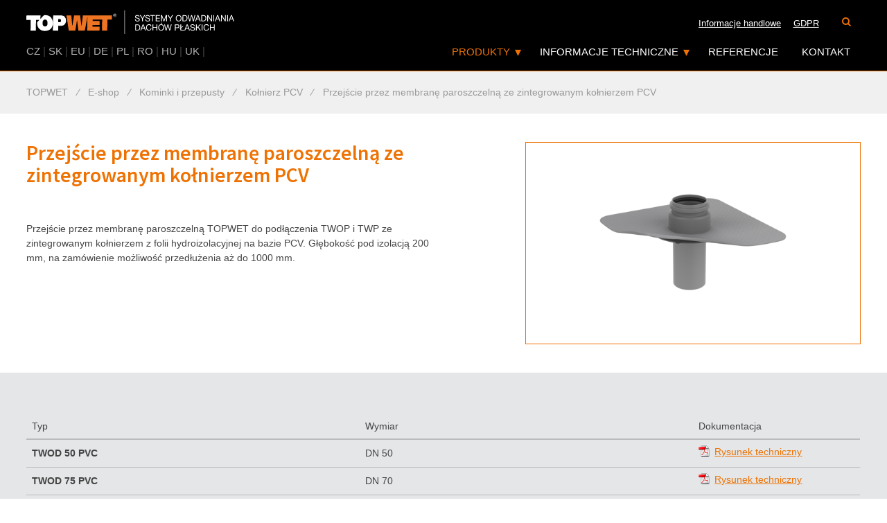

--- FILE ---
content_type: text/html; charset=UTF-8
request_url: https://www.topwet.pl/przejscie-przez-membrane-paroszczelna-ze-zintegrowanym-kolnierzem-pcv-p133
body_size: 28302
content:
<!DOCTYPE html>
<html class="no-js" lang="pl">
<head>
	<title>
			Przejście przez membranę paroszczelną ze zintegrowanym kołnierzem PCV
 | TOPWET
	</title>
	<meta http-equiv="content-type" content="text/html; charset=utf-8">
	<meta name='keywords' content='Przejście przez membranę paroszczelną ze zintegrowanym kołnierzem PCV'>
	<meta name='description' content=''>
	<meta name="robots" content="all,follow">
	<meta name="revisit-after" content="1 days">
	<meta name="viewport" content="width=device-width, initial-scale=1">
	<meta property="og:url"                content="">
	<meta property="og:title"              content="Przejście przez membranę paroszczelną ze zintegrowanym kołnierzem PCV">
	<meta property="og:description"        content="">


	<script type="text/javascript">var useAutoCenter = true;</script>








	<script src="/repository/js/jquery-1.9.1.min.js"></script>
	<script>window.jQuery || document.write('<script src="/repository/js/jquery-1.9.1.min.js"><\/script>')</script>

		<script type="text/javascript" src="/repository/js/lightbox2/js/lightbox.min.js?ver=1.7.14"></script>
		<script type="text/javascript" src="/repository/js/modernizr/modernizr.custom.01178.js?ver=1.7.14"></script>
		<script type="text/javascript" src="/repository/js/jquery.cycle2.min.js?ver=1.7.14"></script>
		<script type="text/javascript" src="/repository/js/addingClasses2Links-v2.js?ver=1.7.14"></script>
		<script type="text/javascript" src="/eshop_style/js/search.js?ver=1.7.14"></script>
		<script type="text/javascript" src="/bower_components/refills/source/javascripts/refills/dropdown.js?ver=1.7.14"></script>
		<script type="text/javascript" src="/bower_components/refills/source/javascripts/refills/navigation_centered.js?ver=1.7.14"></script>
		<script type="text/javascript" src="https://www.topwet.pl/js/shared/jquery.scrollTo.min.js?ver=1.7.14"></script>
		<script type="text/javascript" src="https://www.topwet.pl/js/shared/shared.js?ver=1.7.14"></script>
		<script type="text/javascript" src="/repository/js/vAlignImages.js?ver=1.7.14"></script>
		<script type="text/javascript" src="https://www.topwet.pl/js/default.js?ver=1.7.14"></script>
		<script type="text/javascript" src="https://www.topwet.pl/js/jquery.pulse.js?ver=1.7.14"></script>

	<link type="text/css" rel="stylesheet" href="/eshop_style/style/search.css?ver=1.7.14">
	<link type="text/css" rel="stylesheet" href="/eshop_style/style/not-found-page.css?ver=1.7.14">
	<link type="text/css" rel="stylesheet" href="/eshop_style/style/404.css?ver=1.7.14">
	<link type="text/css" rel="stylesheet" href="/eshop_style/style/default.css?ver=1.7.14">
	<link type="text/css" rel="stylesheet" href="/repository/js/lightbox2/css/lightbox.css?ver=1.7.14">
	<link type="text/css" rel="stylesheet" href="/repository/styles/global-search.css?ver=1.7.14">
	<link type="text/css" rel="stylesheet" href="https://www.topwet.pl/bower_components/font-awesome/css/font-awesome.min.css?ver=1.7.14">
	<link type="text/css" rel="stylesheet" href="https://www.topwet.pl/style2/default.css?ver=1.7.14">
	<link type="text/css" rel="stylesheet" href="https://www.topwet.pl/style2/color_settings.css?ver=1.7.14">

	<script src="//code.jquery.com/jquery-migrate-1.1.0.js" async></script>

	<!--[if IE 8]>
	<link href="https://www.topwet.pl/style/msie8.css"  rel="stylesheet" type="text/css" />
	<![endif]-->

	<link rel="preload" href="//fonts.googleapis.com/css?family=Source+Sans+Pro:400,500,600,700,500italic,700italic&amp;subset=latin,latin-ext" as="style" onload="this.onload=null;this.rel='stylesheet'">
	<noscript><link rel="stylesheet" href="//fonts.googleapis.com/css?family=Source+Sans+Pro:400,500,600,700,500italic,700italic&amp;subset=latin,latin-ext"></noscript>

	<!--[if (gte IE 6)&(lte IE 8)]>
	<script type="text/javascript" src="/repository/js/selectivizr-min.js"></script>
	<![endif]-->

	<link href="/eshop_style/style/print.css" rel="stylesheet" type="text/css" media="print">
	<link href="https://www.topwet.pl/style2/print.css" rel="stylesheet" type="text/css" media="print">

	<link rel="shortcut icon" type="image/ico" href="https://www.topwet.pl/img/favicon.ico">

<!-- Global site tag (gtag.js) - Google Analytics -->
<script async src="https://www.googletagmanager.com/gtag/js?id=UA-40768581-2" type="text/javascript"></script>
<script type="text/javascript">
	window.dataLayer = window.dataLayer || [];
	function gtag(){dataLayer.push(arguments);}
	gtag('js', new Date());
	gtag('config', "UA-40768581-2");
</script>








</head>
<body class="eshop   pl  " itemscope itemtype="http://schema.org/WebPage">


<img src="https://www.topwet.pl/img/logo/logo-dark.png" class="logo-print">

<div id="wrapper">

<div class="header-wrapper">

<header>

	<div class="top-bar-fixed horizontal-bar-min-hidden"></div>
<div class="centered-content header-content-cover">
	<a href="https://www.topwet.pl/" title="TOPWET" class="logo pull-left">
		<picture>
			<source type="image/svg+xml" srcset="https://www.topwet.pl/img/logo/logo-pl.svg?v=2">
			<img src="https://www.topwet.pl/img/logo/logo-pl.png?v=2">
		</picture>
	</a>
	<nav class="hide-simple" id="topnav">
		<nav class="button-group fl-right">

				<label>
					<a href="https://www.topwet.pl/search/" class="button-group-item" title="">
						<i class="fa fa-search"></i>
					</a>
				</label>


		</nav>


		<div class="dropdown pull-right hidden-desktop">
			<div class="dropdown-container">
					<p class="dropdown-button">PL</p>
				<ul class="dropdown-menu dropdown-select">
								<li>
									<a href="https://www.topwet.cz" class="button-group-item">CZ</a>
								</li>
								<li>
									<a href="https://www.topwet.sk" class="button-group-item">SK</a>
								</li>
								<li>
									<a href="https://www.topwet.eu" class="button-group-item">EU</a>
								</li>
								<li>
									<a href="https://www.topwet.de" class="button-group-item">DE</a>
								</li>
								<li>
									<a href="https://www.topwet.pl" class="button-group-item">PL</a>
								</li>
								<li>
									<a href="https://www.topwet.ro" class="button-group-item">RO</a>
								</li>
								<li>
									<a href="https://www.topwet.hu" class="button-group-item">HU</a>
								</li>
								<li>
									<a href="https://www.topwet.co.uk" class="button-group-item">UK</a>
								</li>
								<li>
									<a href="" class="button-group-item"></a>
								</li>
				</ul>
			</div>
		</div>

		<ul class="fl-right horizontal-bar-hidden">
			<li>
				<a href="/text/informacje-handlowe" title="Informacje handlowe">Informacje handlowe</a>
			</li>
			<li>
				<a href="/text/gdpr" title="GDPR">GDPR</a>
			</li>
		</ul>

	</nav>

		<div class="centered-navigation pull-right" id="topmenu">
			<div class="centered-navigation-wrapper">
				<a href="javascript:void(0)" id="js-centered-navigation-mobile-menu" class="centered-navigation-mobile-menu inactive">
					<i class="fa fa-bars"></i>
					<i class="fa fa-times"></i>
					MENU
				</a>
				<nav role="navigation" class="fl-right">
					<ul id="js-centered-navigation-menu" class="centered-navigation-menu show">
						<li class="nav-link more">
							<a href="/eshop/" title="Produkty" class="active has-children">Produkty<span class="placeholder"></span></a>
							<ul class="submenu has-columns">
								<li class="submenu-cover"><ul>
											<li>
												<a href="https://www.topwet.pl/wpusty-dachowe-i-nasady/" title="Wpusty dachowe i nasady">Wpusty dachowe i nasady</a>
											</li>
										
											<li>
												<a href="https://www.topwet.pl/wpusty-tarasowe/" title="Wpusty tarasowe">Wpusty tarasowe</a>
											</li>
										
											<li>
												<a href="https://www.topwet.pl/wpusty-remontowe-i-kominki/" title="Wpusty remontowe i kominki">Wpusty remontowe i kominki</a>
											</li>
										
											<li>
												<a href="https://www.topwet.pl/przedluzone-wpusty-dachowe-jednoscienne/" title="Przedłużone wpusty dachowe jednościenne">Przedłużone wpusty dachowe jednościenne</a>
											</li>
										
											<li>
												<a href="https://www.topwet.pl/akcesoria-do-wpustow/" title="Akcesoria do wpustów">Akcesoria do wpustów</a>
											</li>
										
											<li>
												<a href="https://www.topwet.pl/wpusty-balkonowe-i-akcesoria/" title="Wpusty balkonowe i akcesoria">Wpusty balkonowe i akcesoria</a>
											</li>
										
											<li>
												<a href="https://www.topwet.pl/rzygacze-i-przelewy-bezpieczenstwa/" title="Rzygacze i przelewy bezpieczeństwa">Rzygacze i przelewy bezpieczeństwa</a>
											</li>
										
											<li>
												<a href="https://www.topwet.pl/kosze-dla-zielonych-dachow/" title="Kosze dla zielonych dachów">Kosze dla zielonych dachów</a>
											</li>
										
											<li>
												<a href="https://www.topwet.pl/kominki-i-przepusty/" title="Kominki i przepusty">Kominki i przepusty</a>
											</li>
										
											<li>
												<a href="https://www.topwet.pl/kolnierze-uszczelniajace-ksztaltki/" title="Kołnierze uszczelniające – kształtki">Kołnierze uszczelniające – kształtki</a>
											</li>
										
											<li>
												<a href="https://www.topwet.pl/listwy-zwirowe/" title="Listwy żwirowe">Listwy żwirowe</a>
											</li>
										
											<li>
												<a href="https://www.topwet.pl/lapacze-sniegu/" title="Łapacze śniegu">Łapacze śniegu</a>
											</li>
										</ul></li><li class="submenu-cover"><ul>
											<li>
												<a href="https://www.topwet.pl/nasada-retencyjna/" title="Nasada retencyjna">Nasada retencyjna</a>
											</li>
										
											<li>
												<a href="https://www.topwet.pl/turbina-wentylacyjna/" title="Turbina wentylacyjna">Turbina wentylacyjna</a>
											</li>
										
											<li>
												<a href="https://www.topwet.pl/sygnalizacja-defektu-pokrycia-dachowego/" title="Sygnalizacja defektu pokrycia dachowego">Sygnalizacja defektu pokrycia dachowego</a>
											</li>
										
											<li>
												<a href="https://www.topwet.pl/pozostale-elementy-dachowe/" title="Pozostałe elementy dachowe">Pozostałe elementy dachowe</a>
											</li>
										
											<li>
												<a href="https://www.topwet.pl/rozwiazania-do-parkingow-i-garazy/" title="Rozwiązania do parkingów i garaży">Rozwiązania do parkingów i garaży</a>
											</li>
										
											<li>
												<a href="https://www.topwet.pl/system-loro/" title="System LORO">System LORO</a>
											</li>
										
                                </ul></li>
							</ul>
						</li>
						<li class="nav-link more">
							<a href="/text/informacje-techniczne" title="Informacje techniczne" class="has-children">Informacje techniczne<span class="placeholder"></span></a>
                            <ul class="submenu">
                                <li>
                                    <a href="/text/dokumentacja-techniczna-dwg" title="Dokumentacja techniczna DWG">Dokumentacja techniczna DWG</a>
                                </li>
                                <li>
                                    <a href="/text/dokumentacja-techniczna-rfa" title="Dokumentacja techniczna RFA">Dokumentacja techniczna RFA</a>
                                </li>
                                <li>
                                    <a href="/text/sklady-dachowe" title="Składy dachowe">Składy dachowe</a>
                                </li>
                                <li>
                                    <a href="/text/katalog" title="Katalog">Katalog</a>
                                </li>
                                <li>
                                    <a href="/text/samoregulujace-ogrzewanie-elektryczne" title="Samoregulujące ogrzewanie elektryczne">Samoregulujące ogrzewanie elektryczne</a>
                                </li>
                                <li>
                                    <a href="/text/kolnierze-hydroizolacji" title="Kołnierze hydroizolacji">Kołnierze hydroizolacji</a>
                                </li>
                                <li>
                                    <a href="/text/obliczenie-odwodnienia" title="Obliczenie odwodnienia">Obliczenie odwodnienia</a>
                                </li>
                                <li>
                                    <a href="/text/certyfikaty" title="Certyfikaty">Certyfikaty</a>
                                </li>
                                <li>
                                    <a href="/text/pytania" title="Pytania">Pytania</a>
                                </li>
                            </ul>
						</li>
						<li class="nav-link pre-last">
							<a href="/text/referencje" title="Referencje">Referencje<span class="placeholder"></span></a>
						</li>
						<li class="nav-link last">
							<a href="/text/kontakt" title="Kontakt">Kontakt<span class="placeholder"></span></a>
						</li>
						<li class="nav-link horizontal-bar-min-hidden">
							<a href="/text/informacje-handlowe" title="Informacje handlowe">Informacje handlowe</a>
						</li>
						<li class="nav-link horizontal-bar-min-hidden">
							<a href="/text/gdpr" title="GDPR">GDPR</a>
						</li>
					</ul>
				</nav>
			</div>
			<ul class="lang-list-inline pull-left hidden-mobile">
							<li>
								<a href="https://www.topwet.cz">CZ</a>
							</li>
							<li>|</li>
							<li>
								<a href="https://www.topwet.sk">SK</a>
							</li>
							<li>|</li>
							<li>
								<a href="https://www.topwet.eu">EU</a>
							</li>
							<li>|</li>
							<li>
								<a href="https://www.topwet.de">DE</a>
							</li>
							<li>|</li>
							<li>
								<a href="https://www.topwet.pl">PL</a>
							</li>
							<li>|</li>
							<li>
								<a href="https://www.topwet.ro">RO</a>
							</li>
							<li>|</li>
							<li>
								<a href="https://www.topwet.hu">HU</a>
							</li>
							<li>|</li>
							<li>
								<a href="https://www.topwet.co.uk">UK</a>
							</li>
							<li>|</li>
							<li>
								<a href=""></a>
							</li>
							
			</ul>
		</div>
</div>
</header>

</div> 

<div id="drobecky">
	<div class="navi-path centered-content" itemscope itemtype="http://data-vocabulary.org/Breadcrumb">



											<a href="https://www.topwet.pl/"

					 itemprop="url"><span itemprop="title">
					 
					TOPWET</span></a>
										<i>&frasl;</i>
						<a href="https://www.topwet.pl/eshop/"><span itemprop="title">E-shop</span></a>

								<i>&frasl;</i>


											<a href="https://www.topwet.pl/kominki-i-przepusty/"

					 itemprop="url"><span itemprop="title">
					 
						Kominki i przepusty</span></a>

								<i>&frasl;</i>


											<a href="https://www.topwet.pl/kominki-i-przepusty-kolnierz-pcv/"

					 itemprop="url"><span itemprop="title">
					 
						Kołnierz PCV</span></a>



							<i>&frasl;</i>
					<a href="" class="posledni-aktivni-kategorie" itemprop="url"><span itemprop="title">
						Przejście przez membranę paroszczelną ze zintegrowanym kołnierzem PCV
					</span></a>

	</div>
</div>

<div id="container" class="">

 
<div id="detail" itemscope itemtype="http://schema.org/Product">


<div class="centered-content row row-bg-white padding-vertical-md">

	<div class="col-sm-6">
		<h1 itemprop="name">Przejście przez membranę paroszczelną ze zintegrowanym kołnierzem PCV </h1>

			<div class="product-long-desc tiny offset-bottom">
				<p>Przejście przez membranę paroszczelną TOPWET do podłączenia TWOP i TWP ze zintegrowanym kołnierzem z folii hydroizolacyjnej na bazie PCV. Głębokość pod izolacją 200 mm, na zamówienie możliwość przedłużenia aż do 1000 mm.</p>
			</div>
	</div>

	<div id="image" class="col-sm-5 pull-right row-bg-white">
	<a href="https://www.topwet.pl/image/750/126.png" class="lightbox" title="Przejście przez membranę paroszczelną ze zintegrowanym kołnierzem PCV">
		<img src="https://www.topwet.pl/image/750/126.png" alt="Przejście przez membranę paroszczelną ze zintegrowanym kołnierzem PCV" title="Przejście przez membranę paroszczelną ze zintegrowanym kołnierzem PCV" itemprop="image">
	</a>

	</div><!-- image ends -->
</div>

				

<div class="row-bg-gray padding-vertical-md detail-variants">
	<div class="centered-content">
		<h3></h3>
	<table class="table table-responsive techn-spec offset-top">
		<thead>
		<tr>
			<th>Typ</th>
			<th>
				Wymiar
			</th>
			<th class="no-wrap">Dokumentacja</th>
		</tr>
		</thead>
		<tbody>
		<tr itemscope intemtype="http://schema.org/Product" itemprop="isVariantOf">
			<td itemprop="name" data-title="Typ"><strong>TWOD 50 PVC</strong></td>
			<td data-title="Wymiar">
					DN 50
			</td>
			<td data-title="Dokumentacja">
								<a href="https://www.topwet.pl/upload//data/pl/pdf/347210050__TWOD_50_PVC.pdf" class="no-wrap popup" title=" Rysunek techniczny (347210050__TWOD_50_PVC.pdf)"> Rysunek techniczny</a><br>
							</td>
		<tr>
		<tr itemscope intemtype="http://schema.org/Product" itemprop="isVariantOf">
			<td itemprop="name" data-title="Typ"><strong>TWOD 75 PVC</strong></td>
			<td data-title="Wymiar">
					DN 70
			</td>
			<td data-title="Dokumentacja">
								<a href="https://www.topwet.pl/upload//data/pl/pdf/347210075__TWOD_75_PVC.pdf" class="no-wrap popup" title=" Rysunek techniczny (347210075__TWOD_75_PVC.pdf)"> Rysunek techniczny</a><br>
							</td>
		<tr>
		<tr itemscope intemtype="http://schema.org/Product" itemprop="isVariantOf">
			<td itemprop="name" data-title="Typ"><strong>TWOD 110 PVC</strong></td>
			<td data-title="Wymiar">
					DN 100
			</td>
			<td data-title="Dokumentacja">
								<a href="https://www.topwet.pl/upload//data/pl/pdf/347210110__TWOD_110_PVC.pdf" class="no-wrap popup" title=" Rysunek techniczny (347210110__TWOD_110_PVC.pdf)"> Rysunek techniczny</a><br>
							</td>
		<tr>
		<tr itemscope intemtype="http://schema.org/Product" itemprop="isVariantOf">
			<td itemprop="name" data-title="Typ"><strong>TWOD 125 PVC</strong></td>
			<td data-title="Wymiar">
					DN 125
			</td>
			<td data-title="Dokumentacja">
								<a href="https://www.topwet.pl/upload//data/pl/pdf/347210125__TWOD_125_PVC.pdf" class="no-wrap popup" title=" Rysunek techniczny (347210125__TWOD_125_PVC.pdf)"> Rysunek techniczny</a><br>
							</td>
		<tr>
		</tbody>
	</table>
	</div>
</div>





<div class="row-bg-white padding-vertical-md">
    <div class="centered-content">
        <h3>Informacje techniczne i dokumentacja rysunkowa</h3>
        <div id="downloads" class="offset-top">

























	<a class="col-sm-6 col-md-3 col-lg-3 offset-bottom download-link popup external" href="/upload/data/pl/pov/3302POV_TWOD_Zakladova_deska.pdf" title=" Deklaracja właściwości użytkowych (3302POV_TWOD_Zakladova_deska.pdf)">
        Deklaracja właściwości użytkowych
    </a>


	<a class="col-sm-6 col-md-3 col-lg-3 offset-bottom download-link popup external" href="https://www.topwet.pl/upload//data/pl/tl/3302TL_TWOD_Zakladova_deska.pdf" title=" Karta katalogowa (3302TL_TWOD_Zakladova_deska-pl.pdf)">
        Karta katalogowa
    </a>


	<a class="col-sm-6 col-md-3 col-lg-3 offset-bottom download-link popup external" href="https://www.topwet.pl/upload//data/pl/mn/325MN_TWOD_Zakladova_deska.pdf" title=" Instrukcja montażu (325MN_TWOD_Zakladova_deska-pl.pdf)">
        Instrukcja montażu
    </a>




	<a class="col-sm-6 col-md-3 col-lg-3 offset-bottom download-link popup external" href="https://www.topwet.pl/upload//data/pl/dwg/10__KOMINKY_A_PROSTUPY.dwg" title=" Dokumentacja rysunkowa (DWG) (10__KOMINKY_A_PROSTUPY-pl.dwg)">
        Dokumentacja rysunkowa (DWG)
    </a>






        </div>
    </div>
</div>
		<div class="row-bg-default padding-vertical-md">
			<div class="centered-content">
				<h2 class="offset-bottom">Można łączyć z następującymi produktami</h2>
				<div class="products-cover flexbox-cover">

<div class="product col-xxs-12 col-xs-6 col-sm-6 col-md-3 col-lg-3" data-href="https://www.topwet.pl/przepust-kablowy-ze-zintegrowanym-kolnierzem-pcv-p135">



	<a href="https://www.topwet.pl/przepust-kablowy-ze-zintegrowanym-kolnierzem-pcv-p135" title="Przepust kablowy ze zintegrowanym kołnierzem PCV">
		<img src="https://www.topwet.pl/image/350/128.png" alt="Przepust kablowy ze zintegrowanym kołnierzem PCV" title="Przepust kablowy ze zintegrowanym kołnierzem PCV" class="product_img front">
	</a>

	<div class="desc-cover">
				<h2><a href="https://www.topwet.pl/przepust-kablowy-ze-zintegrowanym-kolnierzem-pcv-p135" title="Przepust kablowy ze zintegrowanym kołnierzem PCV">przepust kablowy</a></h2>

		<span class="price-cover">


			<span class="price-desc">cena bez VAT:</span>
			<span class="price">na żądanie</span>
		</span>
	</div>

</div>

<div class="product col-xxs-12 col-xs-6 col-sm-6 col-md-3 col-lg-3" data-href="https://www.topwet.pl/odpowietrzenie-kanalizacji-ze-zintegrowanym-kolnierzem-pcv-p131">



	<a href="https://www.topwet.pl/odpowietrzenie-kanalizacji-ze-zintegrowanym-kolnierzem-pcv-p131" title="Odpowietrzenie kanalizacji ze zintegrowanym kołnierzem PCV">
		<img src="https://www.topwet.pl/image/350/124.png" alt="Odpowietrzenie kanalizacji ze zintegrowanym kołnierzem PCV" title="Odpowietrzenie kanalizacji ze zintegrowanym kołnierzem PCV" class="product_img front">
	</a>

	<div class="desc-cover">
				<h2><a href="https://www.topwet.pl/odpowietrzenie-kanalizacji-ze-zintegrowanym-kolnierzem-pcv-p131" title="Odpowietrzenie kanalizacji ze zintegrowanym kołnierzem PCV">odpowietrzenie kanalizacji</a></h2>

		<span class="price-cover">


			<span class="price-desc">cena bez VAT:</span>
			<span class="price">na żądanie</span>
		</span>
	</div>

</div>
				</div>
				</div>
			</div>
		</div>


</div><!-- detail -->
 


<!-- id='left-pan' -->
</div> <!-- content -->

<div id="foo-top" class="hide-simple padding-vertical-md hidden-print">
	<div class="centered-content">
        <div class="foo-columns-cover">
		    <div class="text-comp flexbox-cover row">
	<div class="text-comp-item col-xs-12 col-sm-6 col-md-1 col-lg-0 grow-1">
		<div class="text-comp-item-inner">
			<div class="text-comp-item-text">
				<p><img src="/upload/img/loga/logo-topwet-white.png" alt="" width="200" /><br /><br /></p>
<p>Oferujemy kompletny asortyment wyrobów do systemowego odwodnienia płaskich dachów, systemy ochronne przeciwko upadnięciu osób TOPSAFE i cały szereg kolejnych akcesoriów.</p>
<p><strong><br />Obserwuj nas na sieciach społecznościowych</strong></p>
<p> </p>
<p><strong><a href="https://www.facebook.com/topwet/" target="_blank"><img src="/upload/img/loga/facebook.png" alt="" /></a><br /></strong></p>
			</div>
		</div>

	</div>
	<div class="text-comp-item col-xs-12 col-sm-6 col-md-1 col-lg-0 grow-1">
		<div class="text-comp-item-inner">
			<div class="text-comp-item-text">
				<p>Nie znalazłeś, czego szukałeś? <br />Może Ci się przydać:</p>
<p> </p>
<p><strong><a href="/eshop/">Produkty</a></strong></p>
<p><strong><a href="/text/informacje-techniczne">Informacje techniczne</a></strong></p>
<p><strong><a href="/text/informacje-handlowe">Warunki handlowe</a></strong></p>
<p><strong><a href="/text/katalog">Katalog</a></strong></p>
<p><strong><a href="/text/kontakt">Kontakt</a></strong></p>
<p><strong><a href="/text/zasady-przetwarzania-danych-osobowych">Zasady przetwarzania danych osobowych</a></strong></p>
<ul>
</ul>
			</div>
		</div>

	</div>
	<div class="text-comp-item col-xs-12 col-sm-6 col-md-1 col-lg-0 grow-1">
		<div class="text-comp-item-inner">
			<div class="text-comp-item-text">
				<p>Potrzebujesz doradzić?</p>
<p><a href="/text/kontakt">Prosimy o kontakt</a></p>
			</div>
		</div>

	</div>
</div>
        </div>
	</div>
</div>
<footer id="foo" class="hide-simple hidden-print">
	<div id="in-foo" class="centered-content">
		<div class="row offset-top-lg in-foo-content">
			<a href="http://www.pfgroup.cz" class="pf-group footer-logo offset-bottom">
				<picture>
					<source type="image/svg+xml" srcset="https://www.topwet.pl/img/shared/footer-logo/pfgroup.svg">
					<img src="https://www.topwet.pl/img/shared/footer-logo/pfgroup.png">
				</picture>
			</a>
            <div class="foo-brands">
                <div>
                    <strong>Członek PF GROUP</strong>
                </div>
                <div class="row">
                            <div class="foo-logo-cover col-lg-4 col-md-4 col-sm-6 col-xs-6">
                                <a href="http://www.topwet.pl" class="footer-logo">
                                <picture>
                                    <source type="image/svg+xml" srcset="https://www.topwet.pl/img/shared/footer-logo/topwet-pl.svg?v=3">
                                    <img src="https://www.topwet.pl/img/shared/footer-logo/topwet-pl.png?v=3">
                                </picture>
                                </a>
                            </div>
                            <div class="foo-logo-cover col-lg-4 col-md-4 col-sm-6 col-xs-6">
                                <a href="http://www.topsafe.pl" class="footer-logo">
                                <picture>
                                    <source type="image/svg+xml" srcset="https://www.topwet.pl/img/shared/footer-logo/topsafe-pl.svg?v=3">
                                    <img src="https://www.topwet.pl/img/shared/footer-logo/topsafe-pl.png?v=3">
                                </picture>
                                </a>
                            </div>
                            <div class="foo-logo-cover col-lg-4 col-md-4 col-sm-6 col-xs-6">
                                <a href="http://www.topstep.com.pl" class="footer-logo">
                                <picture>
                                    <source type="image/svg+xml" srcset="https://www.topwet.pl/img/shared/footer-logo/topstep-pl.svg?v=3">
                                    <img src="https://www.topwet.pl/img/shared/footer-logo/topstep-pl.png?v=3">
                                </picture>
                                </a>
                            </div>
                            <div class="foo-logo-cover col-lg-4 col-md-4 col-sm-6 col-xs-6">
                                <a href="http://www.topset.cz" class="footer-logo">
                                <picture>
                                    <source type="image/svg+xml" srcset="https://www.topwet.pl/img/shared/footer-logo/topset-pl.svg?v=3">
                                    <img src="https://www.topwet.pl/img/shared/footer-logo/topset-pl.png?v=3">
                                </picture>
                                </a>
                            </div>
                            <div class="foo-logo-cover col-lg-4 col-md-4 col-sm-6 col-xs-6">
                                <a href="http://www.cemvin.eu" class="footer-logo">
                                <picture>
                                    <source type="image/svg+xml" srcset="https://www.topwet.pl/img/shared/footer-logo/cemvin-cs.svg?v=3">
                                    <img src="https://www.topwet.pl/img/shared/footer-logo/cemvin-cs.png?v=3">
                                </picture>
                                </a>
                            </div>
                </div>
            </div>
		</div>
		<div id="copyright" class="padding-vertical-sm text-center">
			<p>&copy;&nbsp;2026 <a href="https://www.topwet.pl/" title="TOPWET">https://www.topwet.pl</a>
				| <a href="https://www.topwet.pl/frontend-sitemap/" title="Sitemap">Sitemap</a>
				| powered by <a href='http://www.3sixty.eu/'>3sixty, s.r.o.</a>&nbsp;with E-shop <a href='http://www.shop360.cz'>Shop360</a></p>
		</div>
	</div>
</footer>

</div> <!-- /wrapper -->



	<script type="text/javascript">
      var leady_track_key="bZL5Zao5EO1SGaFT";
      (function(){
          var l=document.createElement("script");l.type="text/javascript";l.async=true;
          l.src='https://t.leady.com/'+leady_track_key+"/L.js";
          var s=document.getElementsByTagName("script")[0];s.parentNode.insertBefore(l,s);
      })();
	</script>

</body>
</html>


--- FILE ---
content_type: text/css
request_url: https://www.topwet.pl/eshop_style/style/404.css?ver=1.7.14
body_size: 587
content:
#error-404 { float: left; width: 600px; margin-left: 20px; }
#error-404 h1 { float: left; width: 100%; }
#error-404 table { border: 0px none; min-height: 120px; margin: 0; width: 100%; }
#error-404 table td { border: 0px none; vertical-align: middle; }
#error-404 table td.smile { font-size: 100px; display: block; white-space: nowrap; margin: 0 15px 0 0; text-shadow: 3px 3px 0px #d0d0d0; }
#error-404 table td.text { padding-top: 20px; font-size: 1.5em; }
#error-404 hr { clear: none; float: left; width: 100%; margin: 30px 0 15px 0; border: 0px none; border-bottom: 1px solid #ccc; }


--- FILE ---
content_type: text/css
request_url: https://www.topwet.pl/eshop_style/style/default.css?ver=1.7.14
body_size: 170
content:
#manufacturers-list{-webkit-columns:3 8em;-moz-columns:3 8em;columns:3 8em;-webkit-column-rule:1px solid #ccc;-moz-column-rule:1px solid #ccc;column-rule:1px solid #ccc}


--- FILE ---
content_type: text/css
request_url: https://www.topwet.pl/eshop_style/style/print.css
body_size: 1759
content:

h1, h2, h3, h4, h5, h6 { page-break-after: avoid; page-break-inside: avoid }
blockquote, pre { page-break-inside: avoid }
ul, ol, dl { page-break-before: avoid }

h1, h2, h3, h4, h5 { color: #000; }

*,
body { background: none; background-color: #FFF; color: #000; border: 0px none; margin: 0px; padding: 0px; font-size: 9.5px; }
body { background: none; background-color: #FFF; color: #000; border: 0px none; width: 100%; }

a { color: #000; }

.nav { display: none; }

table,
#items,
#cart-table { width: 100%; text-align: left; margin: 0px; padding: 0px;}

table, #cart-table { border-collapse: collapse; }
table td, #cart-table td, table th, #cart-table th, table.order td, table.order th { border: 1px solid #ccc; }
table.order { width: 100%; }

#items td,
#items th{padding: 0px; width: auto;}

h1, h2, h3, h4

#order-detail .header { border: 0px none; }
#order-detail h2 { color: #000; }
#order-detail .left,
#order-detail .right { border: 1px solid #000; overflow: hidden; }

.alert{display: none;}
#basket div.two-columns.left{width: 45%; margin: 0px; margin-right: 5%; padding: 0px;}

#feedback { display: none; }

#kroky,
#order-right-pane span.headline,
#order-right-pane div.item { display: none; }
#order-right-pane { float: left; width: 100%; min-height: 50px; height: auto; }
#basket-inner,
#basket-inner table { width: 100%; border-collapse: collapse; }
#basket-inner table th,
#basket-inner table td { border: 1px solid #000; }
#basket-inner #button-recount,
#basket-inner td.label input { display: none; }

.total { display: none; }

#order-detail, #list-of-orders, #guide { width: 100%; margin: 0px; padding: 0px; }
#order-detail div.left, #order-detail div.right { margin-right: 2px; }

--- FILE ---
content_type: image/svg+xml
request_url: https://www.topwet.pl/img/shared/footer-logo/topset-pl.svg?v=3
body_size: 3995
content:
<svg xmlns="http://www.w3.org/2000/svg" viewBox="0 0 237.91 38.59"><defs><style>.cls-1{fill:#fff;}.cls-2{fill:#108fce;}</style></defs><title>topset-pl</title><g id="Layer_2" data-name="Layer 2"><g id="Layer_1-2" data-name="Layer 1"><path class="cls-1" d="M136.62,6.5a2.52,2.52,0,0,0-1-1,2.72,2.72,0,0,0-2.67,0,2.51,2.51,0,0,0-1,1,2.7,2.7,0,0,0,0,2.74,2.51,2.51,0,0,0,1,1,2.72,2.72,0,0,0,2.7,0,2.54,2.54,0,0,0,1-1A2.76,2.76,0,0,0,137,7.89a2.8,2.8,0,0,0-.38-1.39M136.23,9a2.09,2.09,0,0,1-.84.84,2.26,2.26,0,0,1-2.25,0A2.14,2.14,0,0,1,132.3,9a2.24,2.24,0,0,1-.3-1.09,2.28,2.28,0,0,1,.31-1.13,2.1,2.1,0,0,1,.85-.84,2.26,2.26,0,0,1,2.23,0,2.1,2.1,0,0,1,.85.84,2.2,2.2,0,0,1,0,2.22Z"/><path class="cls-1" d="M55.21,8.15h-11L43.78,33h8.71l.14-7.88H57c5.12,0,8.39-3.28,8.39-8.5a8.59,8.59,0,0,0-2.51-6.55C61,8.45,58.61,8.16,55.21,8.16M54.39,14c1.94,0,2.83.83,2.83,2.66a2.37,2.37,0,0,1-2.07,2.63,2.34,2.34,0,0,1-.58,0H52.45L52.56,14ZM31,7.72c-1.58,0-1.86.06-2.94,1.15l-4.89,4.91.11-5.63H.14L0,15.5H7.24L6.92,33h8.71L16,15.5h5.53l-2.29,2.3c-1.1,1.11-1.4,1.26-1.4,2.85a13.1,13.1,0,0,0,3.87,9.69c2.22,2.13,5.09,3.1,8.71,3.1,8.42,0,13.48-5.12,13.48-13a13.52,13.52,0,0,0-3.08-8.79c-2.4-2.74-5.48-4-9.75-4M35,20.76c0,3.56-1.4,5.37-4.12,5.37s-4.09-1.8-4.09-5.65,1.39-5.59,4.11-5.59,4,2,4,5.91"/><path class="cls-2" d="M129.76,8.14H75.06c-5.41,0-8.75,2.57-8.75,6.71,0,2.2.88,3.69,3.49,5.78l3.26,2.61c1.42,1.12,1.42,1.16,1.42,1.57a1.36,1.36,0,0,1-1.19,1.12,6.32,6.32,0,0,1-1.46.08H66.31v6.88h8.14c5.6,0,9.17-2.69,9.17-6.9,0-2.38-1-4.1-3.76-6.23l-3.11-2.38c-1-.74-1.31-1.08-1.31-1.49,0-.63.54-.86,2.34-.86H87l-.31,17.86h20.69l.11-6.5H95.72l.07-2.61h11.78l.11-6.29H95.9V15h16.91l-.35,17.86h9l.2-18h8Z"/><path class="cls-1" d="M135.14,8.74a3.28,3.28,0,0,0-.43-.58.75.75,0,0,0-.25-.15.89.89,0,0,0,.61-.27.77.77,0,0,0,.23-.56.74.74,0,0,0-.14-.43.73.73,0,0,0-.37-.29,2.54,2.54,0,0,0-.75-.08h-1V9.32h.47V8.08h.28a.59.59,0,0,1,.38.1,2.27,2.27,0,0,1,.49.68l.26.46h.57Zm-1-1.07h-.57V6.79H134a1.49,1.49,0,0,1,.47,0,.44.44,0,0,1,.2.15.42.42,0,0,1-.08.56.93.93,0,0,1-.55.17"/><rect class="cls-1" x="150.16" width="0.68" height="38.59"/><path class="cls-1" d="M168,7.65h4.38a2.74,2.74,0,0,1,3.07,3,2.73,2.73,0,0,1-3.07,3h-3.05v4.09H168Zm1.33,4.79H172c1.5,0,2.19-.64,2.19-1.83s-.69-1.83-2.19-1.83h-2.61Z"/><path class="cls-1" d="M178.75,7.65h1.47l3.91,10h-1.47l-1.09-3h-4.23l-1.12,3h-1.37Zm-1,5.87h3.39l-1.67-4.66h0Z"/><path class="cls-1" d="M185.1,7.65h4.71c1.88,0,3,1,3,2.62a2.4,2.4,0,0,1-1.74,2.54v0c1.16.22,1.4,1.08,1.5,2.06a5.13,5.13,0,0,0,.59,2.76h-1.48c-.36-.43-.17-1.09-.36-2.47-.14-1-.38-1.81-1.67-1.81h-3.25v4.27H185.1Zm4.1,4.61c1.25,0,2.31-.32,2.31-1.78a1.58,1.58,0,0,0-1.78-1.71h-3.31v3.49Z"/><path class="cls-1" d="M197.67,7.65h1.47l3.91,10h-1.47l-1.09-3h-4.23l-1.12,3h-1.37Zm-1,5.87h3.39L198.4,8.86h0Z"/><path class="cls-1" d="M204,7.65h4.38a2.74,2.74,0,0,1,3.07,3,2.73,2.73,0,0,1-3.07,3h-3.05v4.09H204Zm1.33,4.79H208c1.5,0,2.19-.64,2.19-1.83s-.69-1.83-2.19-1.83h-2.61Z"/><path class="cls-1" d="M213.1,7.65H220V8.77h-5.58V12h5.2v1.12h-5.2v3.46H220v1.12H213.1Z"/><path class="cls-1" d="M223.92,8.77h-3.33V7.65h8V8.77h-3.33v8.88h-1.33Z"/><path class="cls-1" d="M234.09,13.56v4.09h-1.33V13.56l-3.87-5.91h1.58l3,4.76,2.93-4.76h1.51Z"/><path class="cls-1" d="M172.25,22.41c3.18,0,4.79,2.52,4.79,5.24s-1.61,5.24-4.79,5.24-4.79-2.52-4.79-5.24S169.07,22.41,172.25,22.41Zm0,9.36c2.44,0,3.46-2.1,3.46-4.12s-1-4.12-3.46-4.12-3.46,2.1-3.46,4.12S169.81,31.77,172.25,31.77Z"/><path class="cls-1" d="M178.66,22.65H180v5l5.07-5h1.72l-4.22,4,4.38,6h-1.68l-3.61-5.06L180,29.15v3.5h-1.33Z"/><path class="cls-1" d="M188.05,22.65h1.33v10h-1.33Z"/><path class="cls-1" d="M191.63,22.65h6.91v1.12H193V27h5.2v1.12H193v3.46h5.62v1.12h-6.95Z"/><path class="cls-1" d="M200.16,22.65h1.42l5.27,8.11h0V22.65h1.26v10h-1.46l-5.22-8h0v8h-1.26Z"/><path class="cls-1" d="M210.27,22.65h1.41L217,30.76h0V22.65h1.26v10h-1.46l-5.22-8h0v8h-1.26Z"/><path class="cls-1" d="M220.39,22.65h6.91v1.12h-5.58V27h5.2v1.12h-5.2v3.46h5.62v1.12h-6.95Z"/></g></g></svg>

--- FILE ---
content_type: image/svg+xml
request_url: https://www.topwet.pl/img/shared/footer-logo/topsafe-pl.svg?v=3
body_size: 7371
content:
<svg xmlns="http://www.w3.org/2000/svg" viewBox="0 0 408.99 38.6"><defs><style>.cls-1{fill:#fff;}.cls-2{fill:#fcc425;}</style></defs><title>topsafe-pl</title><g id="Layer_2" data-name="Layer 2"><g id="Layer_1-2" data-name="Layer 1"><path class="cls-1" d="M197.64,9.89a2.19,2.19,0,0,0-2.48-2c-1.12,0-2.24.41-2.24,1.71s1.6,1.42,3.21,1.78,3.19.93,3.19,2.89c0,2.13-2.09,3-3.91,3-2.24,0-4.13-1.09-4.13-3.53h1.26c0,1.68,1.4,2.41,2.91,2.41,1.21,0,2.54-.38,2.54-1.82s-1.6-1.61-3.19-2-3.21-.81-3.21-2.65c0-2,1.81-2.93,3.63-2.93,2,0,3.6,1,3.68,3.17Z"/><path class="cls-1" d="M204.5,12.88V17h-1.33V12.88L199.31,7h1.58l3,4.76L206.81,7h1.51Z"/><path class="cls-1" d="M214.7,9.89a2.19,2.19,0,0,0-2.48-2c-1.12,0-2.24.41-2.24,1.71s1.6,1.42,3.21,1.78,3.19.93,3.19,2.89c0,2.13-2.09,3-3.91,3-2.24,0-4.13-1.09-4.13-3.53h1.26c0,1.68,1.4,2.41,2.91,2.41,1.2,0,2.54-.38,2.54-1.82s-1.6-1.61-3.19-2-3.21-.81-3.21-2.65c0-2,1.81-2.93,3.63-2.93,2,0,3.6,1,3.68,3.17Z"/><path class="cls-1" d="M220,8.08h-3.33V7h8V8.08h-3.33V17H220Z"/><path class="cls-1" d="M225.75,7h6.91V8.08h-5.58v3.18h5.2v1.12h-5.2v3.46h5.62V17h-6.95Z"/><path class="cls-1" d="M234.34,7h1.82l3.15,8.4L242.47,7h1.82V17H243V8.65h0L239.88,17h-1.13l-3.12-8.32h0V17h-1.26Z"/><path class="cls-1" d="M250.63,12.88V17H249.3V12.88L245.44,7H247l3,4.76L252.94,7h1.51Z"/><path class="cls-1" d="M263.69,6.73c3.18,0,4.79,2.52,4.79,5.24s-1.61,5.24-4.79,5.24S258.9,14.68,258.9,12,260.51,6.73,263.69,6.73Zm0,9.36c2.44,0,3.46-2.1,3.46-4.12s-1-4.12-3.46-4.12-3.46,2.1-3.46,4.12S261.26,16.08,263.69,16.08Z"/><path class="cls-1" d="M277.13,10a2.63,2.63,0,0,0-2.8-2.13c-2.38,0-3.39,2-3.39,4,0,2.28,1,4.19,3.4,4.19a2.83,2.83,0,0,0,2.89-2.89h1.33a4.07,4.07,0,0,1-4.33,4c-3.11,0-4.62-2.3-4.62-5.21s1.65-5.27,4.73-5.27A3.83,3.83,0,0,1,278.47,10Z"/><path class="cls-1" d="M280.21,7h1.33v4.3h5.27V7h1.33V17h-1.33V12.39h-5.27V17h-1.33Z"/><path class="cls-1" d="M290.32,7H295c1.88,0,3,1,3,2.62a2.4,2.4,0,0,1-1.74,2.54v0c1.16.22,1.4,1.08,1.5,2.06a5.11,5.11,0,0,0,.59,2.76h-1.49c-.36-.43-.17-1.09-.36-2.46-.14-1-.38-1.81-1.67-1.81h-3.25V17h-1.33Zm4.1,4.61c1.25,0,2.31-.32,2.31-1.78A1.58,1.58,0,0,0,295,8.08h-3.31v3.49Z"/><path class="cls-1" d="M304.14,6.73c3.18,0,4.79,2.52,4.79,5.24s-1.61,5.24-4.79,5.24-4.79-2.52-4.79-5.24S301,6.73,304.14,6.73Zm0,9.36c2.44,0,3.46-2.1,3.46-4.12s-1-4.12-3.46-4.12-3.46,2.1-3.46,4.12S301.7,16.08,304.14,16.08Z"/><path class="cls-1" d="M310.53,7h1.42l5.27,8.11h0V7h1.26V17H317l-5.22-8h0v8h-1.26Z"/><path class="cls-1" d="M324.79,12.88V17h-1.33V12.88L319.59,7h1.58l3,4.76L327.1,7h1.51Z"/><path class="cls-1" d="M191.86,22h4.38a2.74,2.74,0,0,1,3.07,3,2.73,2.73,0,0,1-3.07,3h-3.05V32h-1.33Zm1.33,4.79h2.61c1.5,0,2.19-.64,2.19-1.83s-.69-1.84-2.19-1.84h-2.61Z"/><path class="cls-1" d="M200.93,22h4.71c1.88,0,3,1,3,2.62a2.4,2.4,0,0,1-1.74,2.54v0c1.16.22,1.4,1.08,1.5,2.06A5.12,5.12,0,0,0,209,32h-1.49c-.36-.43-.17-1.09-.36-2.46-.14-1-.38-1.81-1.67-1.81h-3.25V32h-1.33Zm4.1,4.61c1.25,0,2.31-.32,2.31-1.78a1.58,1.58,0,0,0-1.78-1.71h-3.31v3.49Z"/><path class="cls-1" d="M209.74,30.84,216,23.08h-5.74V22h7.31v1.12l-6.21,7.76h6.37V32h-8Z"/><path class="cls-1" d="M219.07,22H226v1.12H220.4v3.18h5.2v1.12h-5.2v3.46H226V32h-6.95Z"/><path class="cls-1" d="M227.63,22h3.43c3.08,0,4.8,1.54,4.8,4.76S234.39,32,231.06,32h-3.43ZM229,30.84h2.21c.91,0,3.36-.25,3.36-3.94,0-2.38-.88-3.82-3.33-3.82H229Z"/><path class="cls-1" d="M249.36,28.35c0,2.52-1.44,3.85-3.94,3.85s-4.1-1.19-4.1-3.85V22h1.33v6.39a2.49,2.49,0,0,0,2.77,2.73A2.41,2.41,0,0,0,248,28.35V22h1.33Z"/><path class="cls-1" d="M251.48,22h4.38a2.74,2.74,0,0,1,3.07,3,2.73,2.73,0,0,1-3.07,3h-3.05V32h-1.33Zm1.33,4.79h2.61c1.5,0,2.19-.64,2.19-1.83s-.69-1.84-2.19-1.84h-2.61Z"/><path class="cls-1" d="M262.21,22h1.47l3.91,10h-1.47L265,29h-4.23l-1.12,3H258.3Zm-1,5.87h3.39l-1.67-4.67h0Z"/><path class="cls-1" d="M268.56,22H272c3.08,0,4.8,1.54,4.8,4.76S275.33,32,272,32h-3.43Zm1.33,8.88h2.21c.91,0,3.36-.25,3.36-3.94,0-2.38-.88-3.82-3.33-3.82h-2.24Z"/><path class="cls-1" d="M278.42,22h1.33v5l5.07-5h1.72l-4.22,4,4.38,6H285l-3.61-5.06-1.67,1.55V32h-1.33Z"/><path class="cls-1" d="M287.81,22h1.33V32h-1.33Z"/><path class="cls-1" d="M291.38,22h6.91v1.12h-5.58v3.18h5.2v1.12h-5.2v3.46h5.62V32h-6.95Z"/><path class="cls-1" d="M300,22h1.82l3.15,8.4L308.1,22h1.82V32h-1.26V23.65h0L305.51,32h-1.13l-3.12-8.32h0V32H300Z"/><path class="cls-1" d="M315.24,30.84l6.22-7.76h-5.74V22H323v1.12l-6.21,7.76h6.37V32h-8Z"/><path class="cls-1" d="M336.8,32h-1.39l-2.28-8.4h0L330.79,32H329.4l-2.56-10h1.36l2,8.32h0L332.43,22h1.44l2.21,8.32h0l2-8.32h1.33Z"/><path class="cls-1" d="M344.86,27.88V32h-1.33V27.88L339.67,22h1.58l3,4.76L347.17,22h1.51Z"/><path class="cls-1" d="M355.05,24.89a2.19,2.19,0,0,0-2.48-2c-1.12,0-2.24.41-2.24,1.71s1.6,1.42,3.21,1.78,3.19.92,3.19,2.89c0,2.13-2.09,3-3.91,3-2.24,0-4.13-1.09-4.13-3.53H350c0,1.68,1.4,2.41,2.91,2.41,1.21,0,2.54-.38,2.54-1.82s-1.6-1.61-3.19-2S349,26.49,349,24.66c0-2,1.81-2.93,3.63-2.93,2,0,3.6,1,3.68,3.17Z"/><path class="cls-1" d="M362.57,21.73c3.18,0,4.79,2.52,4.79,5.24s-1.61,5.24-4.79,5.24-4.79-2.52-4.79-5.24S359.39,21.73,362.57,21.73Zm0,9.36C365,31.08,366,29,366,27s-1-4.12-3.46-4.12-3.46,2.1-3.46,4.12S360.13,31.08,362.57,31.08Z"/><path class="cls-1" d="M369,22h1.33v5l5.07-5h1.72l-4.22,4,4.38,6h-1.68L372,26.91l-1.67,1.55V32H369Z"/><path class="cls-1" d="M382,21.73c3.18,0,4.79,2.52,4.79,5.24S385.2,32.2,382,32.2s-4.79-2.52-4.79-5.24S378.84,21.73,382,21.73Zm0,9.36c2.44,0,3.46-2.1,3.46-4.12s-1-4.12-3.46-4.12-3.46,2.1-3.46,4.12S379.58,31.08,382,31.08Z"/><path class="cls-1" d="M394.21,24.89a2.19,2.19,0,0,0-2.48-2c-1.12,0-2.24.41-2.24,1.71s1.6,1.42,3.21,1.78,3.19.92,3.19,2.89c0,2.13-2.09,3-3.91,3-2.24,0-4.13-1.09-4.13-3.53h1.26c0,1.68,1.4,2.41,2.91,2.41,1.21,0,2.54-.38,2.54-1.82s-1.6-1.61-3.19-2-3.21-.81-3.21-2.65c0-2,1.81-2.93,3.63-2.93,2,0,3.6,1,3.68,3.17Zm-1.95-5.65h1.55l-1.86,2h-.87Z"/><path class="cls-1" d="M404.53,25a2.63,2.63,0,0,0-2.8-2.13c-2.38,0-3.39,2-3.39,4,0,2.28,1,4.19,3.4,4.19a2.83,2.83,0,0,0,2.89-2.88H406a4.07,4.07,0,0,1-4.33,4c-3.11,0-4.62-2.3-4.62-5.21s1.65-5.27,4.73-5.27A3.83,3.83,0,0,1,405.86,25Z"/><path class="cls-1" d="M407.66,22H409V32h-1.33Z"/><path class="cls-2" d="M98.26,21.63l2.14-9.23h.07l1.93,9.23Zm44.25,3.53V22.41h8.62V16H142.5V13.42h9.33V7H113.19V26.47L106.94,7H94.36L89.18,23.2a6.48,6.48,0,0,0-4.43-6A68.32,68.32,0,0,0,77,15c-1-.31-1.59-.68-1.59-1.56S76.07,12,77.63,12a1.85,1.85,0,0,1,2.12,1.53,1.91,1.91,0,0,1,0,.47h8.69c0-5.7-4.58-7.6-10.69-7.6-7.16,0-11.26,2.89-11.26,8,0,3.16,1.32,5.43,5.09,6.55l6.89,2c.92.27,1.63.75,1.63,1.66a2.12,2.12,0,0,1-2.22,2h-.12a2.27,2.27,0,0,1-1.9-.78A3.16,3.16,0,0,1,75.35,24H66c0,6.38,5.43,8.21,11.33,8.21,4.38,0,7.94-1,10-3.27l-.84,2.63h9.3l1-3.94h7l.95,3.94h18.12V22.41h8.31V16h-8.31V13.42h10.32V31.54h18.93V25.16Z"/><path class="cls-1" d="M53.74,12.8c1.91,0,2.8.81,2.8,2.62A2.33,2.33,0,0,1,53.91,18H51.82l.11-5.21ZM34.52,19.54c0,3.51-1.38,5.28-4.07,5.28s-4-1.77-4-5.56,1.42-5.53,4.11-5.53,4,2,4,5.81M30.66,6.64c-1.56,0-1.84.05-2.91,1.13l-4.83,4.84L23,7.06H.14L0,14.29H7.15L6.84,31.52h8.61l.32-17.22h5.46L19,16.55c-1.09,1.09-1.38,1.24-1.38,2.8a12.86,12.86,0,0,0,3.83,9.53A11.86,11.86,0,0,0,30,31.95c8.32,0,13.32-5,13.32-12.76a13.29,13.29,0,0,0-3-8.64c-2.37-2.69-5.42-3.9-9.63-3.9m23.89.42H43.64l-.42,24.45h8.61L52,23.75h4.36c5.07,0,8.29-3.22,8.29-8.36a8.43,8.43,0,0,0-2.48-6.45C60.36,7.36,58,7.06,54.59,7.06"/><rect class="cls-1" x="173.98" width="0.68" height="38.6"/></g></g></svg>

--- FILE ---
content_type: image/svg+xml
request_url: https://www.topwet.pl/img/shared/footer-logo/topstep-pl.svg?v=3
body_size: 4771
content:
<svg xmlns="http://www.w3.org/2000/svg" viewBox="0 0 270.4 38.59"><defs><style>.cls-1{fill:#fff;}.cls-2{fill:#04a2a3;}</style></defs><title>topstep-pl</title><g id="Layer_2" data-name="Layer 2"><g id="Layer_1-2" data-name="Layer 1"><path class="cls-1" d="M54.53,12.65c1.94,0,2.84.83,2.84,2.66a2.36,2.36,0,0,1-2.66,2.62H52.59l.11-5.28ZM35,19.48c0,3.56-1.4,5.36-4.13,5.36s-4.1-1.8-4.1-5.64,1.44-5.61,4.17-5.61,4.06,2,4.06,5.9M31.11,6.38a3.14,3.14,0,0,0-3,1.15l-4.9,4.9.11-5.62H.14L0,14.16H7.26L6.94,31.62h8.73L16,14.16h5.54l-2.3,2.3c-1.11,1.11-1.39,1.26-1.39,2.84a13,13,0,0,0,3.88,9.63A12,12,0,0,0,30.46,32c8.45,0,13.54-5.1,13.54-12.91a13.48,13.48,0,0,0-3.09-8.77c-2.41-2.73-5.5-4-9.77-4m24.25.44H44.28l-.43,24.8h8.73l.14-7.87h4.42c5.14,0,8.41-3.27,8.41-8.48A8.56,8.56,0,0,0,63,8.73c-1.83-1.62-4.28-1.9-7.69-1.9"/><path class="cls-1" d="M158.17,7.92a2.51,2.51,0,0,0-1-1,2.72,2.72,0,0,0-2.67,0,2.51,2.51,0,0,0-1,1,2.7,2.7,0,0,0,0,2.71,2.5,2.5,0,0,0,1,1,2.72,2.72,0,0,0,2.7,0,2.53,2.53,0,0,0,1-1,2.74,2.74,0,0,0,.36-1.35,2.8,2.8,0,0,0-.38-1.36m-.39,2.48a2.1,2.1,0,0,1-.84.84,2.26,2.26,0,0,1-2.25,0,2.14,2.14,0,0,1-.84-.84,2.25,2.25,0,0,1-.3-1.12,2.27,2.27,0,0,1,.31-1.13,2.1,2.1,0,0,1,.85-.84,2.26,2.26,0,0,1,2.23,0,2.1,2.1,0,0,1,.85.84,2.27,2.27,0,0,1,0,2.27Z"/><path class="cls-2" d="M141,13.25c1.94,0,2.85.83,2.88,2.66a2.33,2.33,0,0,1-2,2.62,2.36,2.36,0,0,1-.62,0h-2.12V13.24Zm.75-5.82H75.52C70.26,7.42,67,10,67,14.14c0,2.2.86,3.69,3.39,5.78l3.17,2.61C75,23.66,75,23.7,75,24.11a1.2,1.2,0,0,1-1.16,1.12,6,6,0,0,1-1.42.08H67v6.94h7.91c5.44,0,8.91-2.68,8.91-6.9,0-2.39-1-4.11-3.65-6.23l-3-2.39c-1-.75-1.27-1.08-1.27-1.49,0-.63.52-.86,2.28-.86H89.53l-.37,17.87h8.73l.32-17.87h6.31l-.34,17.87h20.38l.11-6.51H113l.07-2.61h11.72l.11-6.29H113.14V14.37c6.21,0,11.3-.18,17.47-.18l-.06,18h8.73V24.33h4.42c5.14,0,8.37-3.27,8.29-8.48a8.68,8.68,0,0,0-2.61-6.54c-1.85-1.62-4.3-1.9-7.72-1.9"/><path class="cls-1" d="M156.69,10.19a3.25,3.25,0,0,0-.43-.58.74.74,0,0,0-.25-.15.9.9,0,0,0,.61-.27.77.77,0,0,0,.23-.56.74.74,0,0,0-.14-.43.73.73,0,0,0-.37-.29,2.52,2.52,0,0,0-.75-.08h-1v2.92h.47V9.52h.28a.58.58,0,0,1,.38.1,2.26,2.26,0,0,1,.49.68l.26.46H157Zm-1-1.07h-.57V8.24h.53a1.41,1.41,0,0,1,.47,0,.44.44,0,0,1,.2.15.42.42,0,0,1-.08.56.93.93,0,0,1-.56.17Z"/><rect class="cls-1" x="171.71" width="0.68" height="38.59"/><path class="cls-1" d="M195.37,9.93a2.19,2.19,0,0,0-2.48-2c-1.12,0-2.24.41-2.24,1.71s1.6,1.42,3.21,1.78,3.19.92,3.19,2.88c0,2.13-2.09,3-3.91,3-2.24,0-4.13-1.09-4.13-3.53h1.26c0,1.68,1.4,2.41,2.91,2.41,1.21,0,2.54-.38,2.54-1.82s-1.6-1.61-3.19-2-3.21-.81-3.21-2.65c0-2,1.81-2.93,3.63-2.93,2,0,3.6,1,3.68,3.17Z"/><path class="cls-1" d="M202.23,12.92V17H200.9V12.92L197,7h1.58l3,4.76L204.54,7h1.51Z"/><path class="cls-1" d="M212.42,9.93a2.19,2.19,0,0,0-2.48-2c-1.12,0-2.24.41-2.24,1.71s1.6,1.42,3.21,1.78,3.19.92,3.19,2.88c0,2.13-2.09,3-3.91,3-2.24,0-4.13-1.09-4.13-3.53h1.26c0,1.68,1.4,2.41,2.91,2.41,1.21,0,2.54-.38,2.54-1.82s-1.6-1.61-3.19-2-3.21-.81-3.21-2.65c0-2,1.81-2.93,3.63-2.93,2,0,3.6,1,3.68,3.17Z"/><path class="cls-1" d="M217.71,8.13h-3.33V7h8V8.13H219V17h-1.33Z"/><path class="cls-1" d="M223.48,7h6.91V8.13h-5.58v3.18H230v1.12h-5.2v3.46h5.62V17h-6.95Z"/><path class="cls-1" d="M232.06,7h1.82L237,15.41,240.2,7H242V17h-1.26V8.69h0L237.61,17h-1.13l-3.12-8.32h0V17h-1.26Z"/><path class="cls-1" d="M195.37,24.93a2.19,2.19,0,0,0-2.48-2c-1.12,0-2.24.41-2.24,1.71s1.6,1.42,3.21,1.78,3.19.92,3.19,2.89c0,2.13-2.09,3-3.91,3-2.24,0-4.13-1.09-4.13-3.53h1.26c0,1.68,1.4,2.41,2.91,2.41,1.21,0,2.54-.38,2.54-1.82s-1.6-1.61-3.19-2-3.21-.81-3.21-2.65c0-2,1.81-2.93,3.63-2.93,2,0,3.6,1,3.68,3.17Z"/><path class="cls-1" d="M205.69,25a2.63,2.63,0,0,0-2.8-2.13c-2.38,0-3.39,2-3.39,4,0,2.28,1,4.19,3.4,4.19a2.83,2.83,0,0,0,2.89-2.88h1.33a4.07,4.07,0,0,1-4.33,4c-3.11,0-4.62-2.3-4.62-5.21s1.65-5.27,4.73-5.27A3.83,3.83,0,0,1,207,25Z"/><path class="cls-1" d="M208.77,22h1.33v4.3h5.27V22h1.33V32h-1.33V27.43H210.1V32h-1.33Z"/><path class="cls-1" d="M223.1,21.77c3.18,0,4.79,2.52,4.79,5.24s-1.61,5.24-4.79,5.24-4.79-2.52-4.79-5.24S219.92,21.77,223.1,21.77Zm0,9.36c2.44,0,3.46-2.1,3.46-4.12s-1-4.12-3.46-4.12S219.64,25,219.64,27,220.67,31.12,223.1,31.12Z"/><path class="cls-1" d="M229.51,22h3.43c3.08,0,4.8,1.54,4.8,4.76S236.28,32,232.95,32h-3.43Zm1.33,8.88h2.21c.91,0,3.36-.25,3.36-3.94,0-2.38-.88-3.82-3.33-3.82h-2.24Z"/><path class="cls-1" d="M243.6,21.77c3.18,0,4.79,2.52,4.79,5.24s-1.61,5.24-4.79,5.24-4.79-2.52-4.79-5.24S240.42,21.77,243.6,21.77Zm0,9.36c2.44,0,3.46-2.1,3.46-4.12s-1-4.12-3.46-4.12S240.14,25,240.14,27,241.16,31.12,243.6,31.12Z"/><path class="cls-1" d="M258.51,32h-1.39l-2.28-8.4h0L252.5,32h-1.39l-2.56-10h1.36l2,8.32h0L254.14,22h1.44l2.21,8.32h0l2-8.32h1.33Z"/><path class="cls-1" d="M266.57,27.92V32h-1.33V27.92L261.38,22H263l3,4.76L268.88,22h1.51Z"/></g></g></svg>

--- FILE ---
content_type: image/svg+xml
request_url: https://www.topwet.pl/img/shared/footer-logo/topwet-pl.svg?v=3
body_size: 6727
content:
<svg xmlns="http://www.w3.org/2000/svg" viewBox="0 0 344.18 38.6"><defs><style>.cls-1{fill:#fff;}.cls-2{fill:#ed7423;}</style></defs><title>topwet-pl</title><g id="Layer_2" data-name="Layer 2"><g id="Layer_1-2" data-name="Layer 1"><path class="cls-1" d="M186.13,10.61a2.19,2.19,0,0,0-2.48-2c-1.12,0-2.24.41-2.24,1.71s1.6,1.42,3.21,1.78,3.19.92,3.19,2.88c0,2.13-2.09,3-3.91,3-2.24,0-4.13-1.09-4.13-3.53H181c0,1.68,1.4,2.41,2.91,2.41,1.21,0,2.54-.38,2.54-1.82s-1.6-1.61-3.19-2-3.21-.81-3.21-2.65c0-2,1.81-2.93,3.63-2.93,2,0,3.6,1,3.68,3.17Z"/><path class="cls-1" d="M193,13.6v4.09h-1.33V13.6L187.8,7.68h1.58l3,4.76,2.93-4.76h1.51Z"/><path class="cls-1" d="M203.18,10.61a2.19,2.19,0,0,0-2.48-2c-1.12,0-2.24.41-2.24,1.71s1.6,1.42,3.21,1.78,3.19.92,3.19,2.88c0,2.13-2.09,3-3.91,3-2.24,0-4.13-1.09-4.13-3.53h1.26c0,1.68,1.4,2.41,2.91,2.41,1.21,0,2.54-.38,2.54-1.82s-1.6-1.61-3.19-2-3.21-.81-3.21-2.65c0-2,1.81-2.93,3.63-2.93,2,0,3.6,1,3.68,3.17Z"/><path class="cls-1" d="M208.47,8.8h-3.33V7.68h8V8.8h-3.33v8.88h-1.33Z"/><path class="cls-1" d="M214.24,7.68h6.91V8.8h-5.58V12h5.2v1.12h-5.2v3.46h5.62v1.12h-6.95Z"/><path class="cls-1" d="M222.82,7.68h1.82l3.15,8.41L231,7.68h1.82v10h-1.26V9.37h0l-3.12,8.32h-1.13l-3.12-8.32h0v8.32h-1.26Z"/><path class="cls-1" d="M239.12,13.6v4.09h-1.33V13.6l-3.87-5.91h1.58l3,4.76,2.93-4.76h1.51Z"/><path class="cls-1" d="M252.18,7.45c3.18,0,4.79,2.52,4.79,5.24s-1.61,5.24-4.79,5.24-4.79-2.52-4.79-5.24S249,7.45,252.18,7.45Zm0,9.36c2.44,0,3.46-2.1,3.46-4.12s-1-4.12-3.46-4.12-3.46,2.1-3.46,4.12S249.75,16.8,252.18,16.8Z"/><path class="cls-1" d="M258.59,7.68H262c3.08,0,4.8,1.54,4.8,4.76s-1.47,5.24-4.8,5.24h-3.43Zm1.33,8.88h2.21c.91,0,3.36-.25,3.36-3.94,0-2.38-.88-3.82-3.33-3.82h-2.24Z"/><path class="cls-1" d="M277.22,17.69h-1.39l-2.28-8.4h0l-2.31,8.4h-1.39l-2.56-10h1.36l2,8.32h0l2.24-8.32h1.44L276.5,16h0l2-8.32h1.33Z"/><path class="cls-1" d="M283.33,7.68h1.47l3.91,10h-1.47l-1.09-3h-4.23l-1.12,3h-1.37Zm-1,5.87h3.39l-1.67-4.66h0Z"/><path class="cls-1" d="M289.69,7.68h3.43c3.08,0,4.8,1.54,4.8,4.76s-1.47,5.24-4.8,5.24h-3.43ZM291,16.56h2.21c.91,0,3.36-.25,3.36-3.94,0-2.38-.88-3.82-3.33-3.82H291Z"/><path class="cls-1" d="M299.53,7.68h1.42l5.27,8.11h0V7.68h1.26v10H306l-5.22-8h0v8h-1.26Z"/><path class="cls-1" d="M309.71,7.68H311v10h-1.33Z"/><path class="cls-1" d="M316,7.68h1.47l3.91,10H319.9l-1.09-3h-4.23l-1.12,3h-1.37Zm-1,5.87h3.39l-1.67-4.66h0Z"/><path class="cls-1" d="M322.33,7.68h1.42L329,15.79h0V7.68h1.26v10h-1.46l-5.22-8h0v8h-1.26Z"/><path class="cls-1" d="M332.51,7.68h1.33v10h-1.33Z"/><path class="cls-1" d="M338.8,7.68h1.47l3.91,10h-1.47l-1.09-3h-4.23l-1.12,3h-1.37Zm-1,5.87h3.39l-1.67-4.66h0Z"/><path class="cls-1" d="M180.35,22.68h3.43c3.08,0,4.8,1.54,4.8,4.76s-1.47,5.24-4.8,5.24h-3.43Zm1.33,8.88h2.21c.91,0,3.36-.25,3.36-3.94,0-2.38-.88-3.82-3.33-3.82h-2.24Z"/><path class="cls-1" d="M192.64,22.68h1.47l3.91,10h-1.47l-1.09-3h-4.23l-1.12,3h-1.37Zm-1,5.87H195l-1.67-4.67h0Z"/><path class="cls-1" d="M205.76,25.7a2.63,2.63,0,0,0-2.8-2.13c-2.38,0-3.39,2-3.39,4,0,2.28,1,4.19,3.4,4.19a2.83,2.83,0,0,0,2.89-2.88h1.33a4.07,4.07,0,0,1-4.33,4c-3.11,0-4.62-2.3-4.62-5.21s1.65-5.27,4.73-5.27a3.83,3.83,0,0,1,4.12,3.25Z"/><path class="cls-1" d="M208.84,22.68h1.33V27h5.27v-4.3h1.33v10h-1.33V28.11h-5.27v4.58h-1.33Z"/><path class="cls-1" d="M223.17,22.45c3.18,0,4.79,2.52,4.79,5.24s-1.61,5.24-4.79,5.24-4.79-2.52-4.79-5.24S220,22.45,223.17,22.45Zm0,9.36c2.44,0,3.46-2.1,3.46-4.12s-1-4.12-3.46-4.12-3.46,2.1-3.46,4.12S220.74,31.8,223.17,31.8ZM223.5,20h1.55l-1.86,2h-.87Z"/><path class="cls-1" d="M238.09,32.69H236.7l-2.28-8.4h0l-2.31,8.4h-1.39l-2.56-10h1.36l2,8.32h0l2.24-8.32h1.44L237.37,31h0l2-8.32h1.33Z"/><path class="cls-1" d="M245.91,22.68h4.38a2.74,2.74,0,0,1,3.07,3,2.73,2.73,0,0,1-3.07,3h-3.05v4.09h-1.33Zm1.33,4.79h2.61c1.5,0,2.19-.64,2.19-1.83s-.69-1.84-2.19-1.84h-2.61Z"/><path class="cls-1" d="M255,29.32l-1.11.79V29l1.11-.79V22.68h1.33v4.62l3.19-2.24v1.06l-3.19,2.24v3.19h5.3v1.12H255Z"/><path class="cls-1" d="M265.48,22.68H267l3.91,10h-1.47l-1.09-3h-4.23l-1.12,3h-1.37Zm-1,5.87h3.39l-1.67-4.67h0Z"/><path class="cls-1" d="M277.62,25.61a2.19,2.19,0,0,0-2.48-2c-1.12,0-2.24.41-2.24,1.71s1.6,1.42,3.21,1.78,3.19.92,3.19,2.89c0,2.13-2.09,3-3.91,3-2.24,0-4.13-1.09-4.13-3.53h1.26c0,1.68,1.4,2.41,2.91,2.41,1.21,0,2.54-.38,2.54-1.82s-1.6-1.61-3.19-2-3.21-.81-3.21-2.65c0-2,1.81-2.93,3.63-2.93,2,0,3.6,1,3.68,3.17Z"/><path class="cls-1" d="M280.91,22.68h1.33v5l5.07-5H289l-4.22,4,4.38,6h-1.68l-3.61-5.06-1.67,1.55v3.5h-1.33Z"/><path class="cls-1" d="M290.3,22.68h1.33v10H290.3Z"/><path class="cls-1" d="M300.9,25.7a2.63,2.63,0,0,0-2.8-2.13c-2.38,0-3.39,2-3.39,4,0,2.28,1,4.19,3.4,4.19A2.83,2.83,0,0,0,301,28.92h1.33a4.07,4.07,0,0,1-4.33,4c-3.11,0-4.62-2.3-4.62-5.21s1.65-5.27,4.73-5.27a3.83,3.83,0,0,1,4.12,3.25Z"/><path class="cls-1" d="M304,22.68h1.33V27h5.27v-4.3h1.33v10h-1.33V28.11h-5.27v4.58H304Z"/><rect class="cls-1" x="162.47" width="0.68" height="38.6"/><path class="cls-1" d="M148.94,6.58a2.38,2.38,0,0,0-1-1,2.61,2.61,0,0,0-2.56,0,2.38,2.38,0,0,0-1,1A2.64,2.64,0,0,0,144,7.89a2.6,2.6,0,0,0,.35,1.29,2.39,2.39,0,0,0,1,1,2.6,2.6,0,0,0,2.59,0,2.41,2.41,0,0,0,1-1,2.61,2.61,0,0,0,.34-1.29,2.68,2.68,0,0,0-.37-1.31M148.57,9a2,2,0,0,1-.8.81,2.17,2.17,0,0,1-2.16,0A2,2,0,0,1,144.8,9a2.15,2.15,0,0,1,0-2.17,2,2,0,0,1,.81-.8,2.17,2.17,0,0,1,2.14,0,2,2,0,0,1,.81.8,2.22,2.22,0,0,1,.29,1.09A2.18,2.18,0,0,1,148.57,9Z"/><path class="cls-1" d="M54.62,13.93c1.94,0,2.84.83,2.84,2.66a2.37,2.37,0,0,1-2.66,2.63H52.68l.11-5.28ZM35.09,20.76c0-3.92-1.41-5.9-4.07-5.9s-4.18,1.91-4.18,5.61,1.22,5.64,4.1,5.64,4.14-1.8,4.14-5.36M31.16,7.68c4.28,0,7.38,1.22,9.79,4A13.46,13.46,0,0,1,44,20.4c0,7.84-5,12.95-13.49,12.95a12.16,12.16,0,0,1-8.75-3.1,13,13,0,0,1-3.89-9.67c0-1.59.29-1.74,1.4-2.85l2.3-2.29H16l-.3,17.47H6.95l.32-17.47H0L.14,8.11H23.4l-.11,5.62L28.2,8.82c1.09-1.09,1.37-1.14,3-1.14m24.29.43H44.36l-.43,24.8h8.75L52.82,25h4.43c5.15,0,8.43-3.27,8.43-8.49A8.55,8.55,0,0,0,63.15,10c-1.83-1.62-4.28-1.9-7.7-1.9"/><path class="cls-1" d="M147.55,8.78a3.14,3.14,0,0,0-.41-.55.74.74,0,0,0-.24-.15.87.87,0,0,0,.58-.26.75.75,0,0,0,.22-.53.73.73,0,0,0-.13-.41.71.71,0,0,0-.35-.27,2.45,2.45,0,0,0-.72-.07h-1v2.8h.5V8.14h.26a.57.57,0,0,1,.36.1,2.22,2.22,0,0,1,.47.65l.25.44h.55Zm-1-1H146V6.91h.51a1.39,1.39,0,0,1,.45,0,.43.43,0,0,1,.19.15.4.4,0,0,1-.07.53.89.89,0,0,1-.54.16Z"/><polygon class="cls-2" points="74.53 8.11 66.39 8.11 70.25 32.92 81.01 32.92 83.96 15.58 86.19 32.92 96.75 32.92 101.16 10.71 100.74 32.92 121.15 32.92 121.26 26.41 109.53 26.41 109.6 23.5 121.33 23.5 121.44 17.21 109.7 17.21 109.74 14.87 125.55 14.87 125.22 32.92 133.97 32.92 134.3 14.87 141.53 14.87 141.68 8.11 101.68 8.11 101.21 8.11 93.61 8.11 91.31 25.87 89.04 8.11 79.03 8.11 76.04 25.87 74.53 8.11"/></g></g></svg>

--- FILE ---
content_type: image/svg+xml
request_url: https://www.topwet.pl/img/logo/logo-pl.svg?v=2
body_size: 6727
content:
<svg xmlns="http://www.w3.org/2000/svg" viewBox="0 0 344.18 38.6"><defs><style>.cls-1{fill:#fff;}.cls-2{fill:#ed7423;}</style></defs><title>topwet-pl</title><g id="Layer_2" data-name="Layer 2"><g id="Layer_1-2" data-name="Layer 1"><path class="cls-1" d="M186.13,10.61a2.19,2.19,0,0,0-2.48-2c-1.12,0-2.24.41-2.24,1.71s1.6,1.42,3.21,1.78,3.19.92,3.19,2.88c0,2.13-2.09,3-3.91,3-2.24,0-4.13-1.09-4.13-3.53H181c0,1.68,1.4,2.41,2.91,2.41,1.21,0,2.54-.38,2.54-1.82s-1.6-1.61-3.19-2-3.21-.81-3.21-2.65c0-2,1.81-2.93,3.63-2.93,2,0,3.6,1,3.68,3.17Z"/><path class="cls-1" d="M193,13.6v4.09h-1.33V13.6L187.8,7.68h1.58l3,4.76,2.93-4.76h1.51Z"/><path class="cls-1" d="M203.18,10.61a2.19,2.19,0,0,0-2.48-2c-1.12,0-2.24.41-2.24,1.71s1.6,1.42,3.21,1.78,3.19.92,3.19,2.88c0,2.13-2.09,3-3.91,3-2.24,0-4.13-1.09-4.13-3.53h1.26c0,1.68,1.4,2.41,2.91,2.41,1.21,0,2.54-.38,2.54-1.82s-1.6-1.61-3.19-2-3.21-.81-3.21-2.65c0-2,1.81-2.93,3.63-2.93,2,0,3.6,1,3.68,3.17Z"/><path class="cls-1" d="M208.47,8.8h-3.33V7.68h8V8.8h-3.33v8.88h-1.33Z"/><path class="cls-1" d="M214.24,7.68h6.91V8.8h-5.58V12h5.2v1.12h-5.2v3.46h5.62v1.12h-6.95Z"/><path class="cls-1" d="M222.82,7.68h1.82l3.15,8.41L231,7.68h1.82v10h-1.26V9.37h0l-3.12,8.32h-1.13l-3.12-8.32h0v8.32h-1.26Z"/><path class="cls-1" d="M239.12,13.6v4.09h-1.33V13.6l-3.87-5.91h1.58l3,4.76,2.93-4.76h1.51Z"/><path class="cls-1" d="M252.18,7.45c3.18,0,4.79,2.52,4.79,5.24s-1.61,5.24-4.79,5.24-4.79-2.52-4.79-5.24S249,7.45,252.18,7.45Zm0,9.36c2.44,0,3.46-2.1,3.46-4.12s-1-4.12-3.46-4.12-3.46,2.1-3.46,4.12S249.75,16.8,252.18,16.8Z"/><path class="cls-1" d="M258.59,7.68H262c3.08,0,4.8,1.54,4.8,4.76s-1.47,5.24-4.8,5.24h-3.43Zm1.33,8.88h2.21c.91,0,3.36-.25,3.36-3.94,0-2.38-.88-3.82-3.33-3.82h-2.24Z"/><path class="cls-1" d="M277.22,17.69h-1.39l-2.28-8.4h0l-2.31,8.4h-1.39l-2.56-10h1.36l2,8.32h0l2.24-8.32h1.44L276.5,16h0l2-8.32h1.33Z"/><path class="cls-1" d="M283.33,7.68h1.47l3.91,10h-1.47l-1.09-3h-4.23l-1.12,3h-1.37Zm-1,5.87h3.39l-1.67-4.66h0Z"/><path class="cls-1" d="M289.69,7.68h3.43c3.08,0,4.8,1.54,4.8,4.76s-1.47,5.24-4.8,5.24h-3.43ZM291,16.56h2.21c.91,0,3.36-.25,3.36-3.94,0-2.38-.88-3.82-3.33-3.82H291Z"/><path class="cls-1" d="M299.53,7.68h1.42l5.27,8.11h0V7.68h1.26v10H306l-5.22-8h0v8h-1.26Z"/><path class="cls-1" d="M309.71,7.68H311v10h-1.33Z"/><path class="cls-1" d="M316,7.68h1.47l3.91,10H319.9l-1.09-3h-4.23l-1.12,3h-1.37Zm-1,5.87h3.39l-1.67-4.66h0Z"/><path class="cls-1" d="M322.33,7.68h1.42L329,15.79h0V7.68h1.26v10h-1.46l-5.22-8h0v8h-1.26Z"/><path class="cls-1" d="M332.51,7.68h1.33v10h-1.33Z"/><path class="cls-1" d="M338.8,7.68h1.47l3.91,10h-1.47l-1.09-3h-4.23l-1.12,3h-1.37Zm-1,5.87h3.39l-1.67-4.66h0Z"/><path class="cls-1" d="M180.35,22.68h3.43c3.08,0,4.8,1.54,4.8,4.76s-1.47,5.24-4.8,5.24h-3.43Zm1.33,8.88h2.21c.91,0,3.36-.25,3.36-3.94,0-2.38-.88-3.82-3.33-3.82h-2.24Z"/><path class="cls-1" d="M192.64,22.68h1.47l3.91,10h-1.47l-1.09-3h-4.23l-1.12,3h-1.37Zm-1,5.87H195l-1.67-4.67h0Z"/><path class="cls-1" d="M205.76,25.7a2.63,2.63,0,0,0-2.8-2.13c-2.38,0-3.39,2-3.39,4,0,2.28,1,4.19,3.4,4.19a2.83,2.83,0,0,0,2.89-2.88h1.33a4.07,4.07,0,0,1-4.33,4c-3.11,0-4.62-2.3-4.62-5.21s1.65-5.27,4.73-5.27a3.83,3.83,0,0,1,4.12,3.25Z"/><path class="cls-1" d="M208.84,22.68h1.33V27h5.27v-4.3h1.33v10h-1.33V28.11h-5.27v4.58h-1.33Z"/><path class="cls-1" d="M223.17,22.45c3.18,0,4.79,2.52,4.79,5.24s-1.61,5.24-4.79,5.24-4.79-2.52-4.79-5.24S220,22.45,223.17,22.45Zm0,9.36c2.44,0,3.46-2.1,3.46-4.12s-1-4.12-3.46-4.12-3.46,2.1-3.46,4.12S220.74,31.8,223.17,31.8ZM223.5,20h1.55l-1.86,2h-.87Z"/><path class="cls-1" d="M238.09,32.69H236.7l-2.28-8.4h0l-2.31,8.4h-1.39l-2.56-10h1.36l2,8.32h0l2.24-8.32h1.44L237.37,31h0l2-8.32h1.33Z"/><path class="cls-1" d="M245.91,22.68h4.38a2.74,2.74,0,0,1,3.07,3,2.73,2.73,0,0,1-3.07,3h-3.05v4.09h-1.33Zm1.33,4.79h2.61c1.5,0,2.19-.64,2.19-1.83s-.69-1.84-2.19-1.84h-2.61Z"/><path class="cls-1" d="M255,29.32l-1.11.79V29l1.11-.79V22.68h1.33v4.62l3.19-2.24v1.06l-3.19,2.24v3.19h5.3v1.12H255Z"/><path class="cls-1" d="M265.48,22.68H267l3.91,10h-1.47l-1.09-3h-4.23l-1.12,3h-1.37Zm-1,5.87h3.39l-1.67-4.67h0Z"/><path class="cls-1" d="M277.62,25.61a2.19,2.19,0,0,0-2.48-2c-1.12,0-2.24.41-2.24,1.71s1.6,1.42,3.21,1.78,3.19.92,3.19,2.89c0,2.13-2.09,3-3.91,3-2.24,0-4.13-1.09-4.13-3.53h1.26c0,1.68,1.4,2.41,2.91,2.41,1.21,0,2.54-.38,2.54-1.82s-1.6-1.61-3.19-2-3.21-.81-3.21-2.65c0-2,1.81-2.93,3.63-2.93,2,0,3.6,1,3.68,3.17Z"/><path class="cls-1" d="M280.91,22.68h1.33v5l5.07-5H289l-4.22,4,4.38,6h-1.68l-3.61-5.06-1.67,1.55v3.5h-1.33Z"/><path class="cls-1" d="M290.3,22.68h1.33v10H290.3Z"/><path class="cls-1" d="M300.9,25.7a2.63,2.63,0,0,0-2.8-2.13c-2.38,0-3.39,2-3.39,4,0,2.28,1,4.19,3.4,4.19A2.83,2.83,0,0,0,301,28.92h1.33a4.07,4.07,0,0,1-4.33,4c-3.11,0-4.62-2.3-4.62-5.21s1.65-5.27,4.73-5.27a3.83,3.83,0,0,1,4.12,3.25Z"/><path class="cls-1" d="M304,22.68h1.33V27h5.27v-4.3h1.33v10h-1.33V28.11h-5.27v4.58H304Z"/><rect class="cls-1" x="162.47" width="0.68" height="38.6"/><path class="cls-1" d="M148.94,6.58a2.38,2.38,0,0,0-1-1,2.61,2.61,0,0,0-2.56,0,2.38,2.38,0,0,0-1,1A2.64,2.64,0,0,0,144,7.89a2.6,2.6,0,0,0,.35,1.29,2.39,2.39,0,0,0,1,1,2.6,2.6,0,0,0,2.59,0,2.41,2.41,0,0,0,1-1,2.61,2.61,0,0,0,.34-1.29,2.68,2.68,0,0,0-.37-1.31M148.57,9a2,2,0,0,1-.8.81,2.17,2.17,0,0,1-2.16,0A2,2,0,0,1,144.8,9a2.15,2.15,0,0,1,0-2.17,2,2,0,0,1,.81-.8,2.17,2.17,0,0,1,2.14,0,2,2,0,0,1,.81.8,2.22,2.22,0,0,1,.29,1.09A2.18,2.18,0,0,1,148.57,9Z"/><path class="cls-1" d="M54.62,13.93c1.94,0,2.84.83,2.84,2.66a2.37,2.37,0,0,1-2.66,2.63H52.68l.11-5.28ZM35.09,20.76c0-3.92-1.41-5.9-4.07-5.9s-4.18,1.91-4.18,5.61,1.22,5.64,4.1,5.64,4.14-1.8,4.14-5.36M31.16,7.68c4.28,0,7.38,1.22,9.79,4A13.46,13.46,0,0,1,44,20.4c0,7.84-5,12.95-13.49,12.95a12.16,12.16,0,0,1-8.75-3.1,13,13,0,0,1-3.89-9.67c0-1.59.29-1.74,1.4-2.85l2.3-2.29H16l-.3,17.47H6.95l.32-17.47H0L.14,8.11H23.4l-.11,5.62L28.2,8.82c1.09-1.09,1.37-1.14,3-1.14m24.29.43H44.36l-.43,24.8h8.75L52.82,25h4.43c5.15,0,8.43-3.27,8.43-8.49A8.55,8.55,0,0,0,63.15,10c-1.83-1.62-4.28-1.9-7.7-1.9"/><path class="cls-1" d="M147.55,8.78a3.14,3.14,0,0,0-.41-.55.74.74,0,0,0-.24-.15.87.87,0,0,0,.58-.26.75.75,0,0,0,.22-.53.73.73,0,0,0-.13-.41.71.71,0,0,0-.35-.27,2.45,2.45,0,0,0-.72-.07h-1v2.8h.5V8.14h.26a.57.57,0,0,1,.36.1,2.22,2.22,0,0,1,.47.65l.25.44h.55Zm-1-1H146V6.91h.51a1.39,1.39,0,0,1,.45,0,.43.43,0,0,1,.19.15.4.4,0,0,1-.07.53.89.89,0,0,1-.54.16Z"/><polygon class="cls-2" points="74.53 8.11 66.39 8.11 70.25 32.92 81.01 32.92 83.96 15.58 86.19 32.92 96.75 32.92 101.16 10.71 100.74 32.92 121.15 32.92 121.26 26.41 109.53 26.41 109.6 23.5 121.33 23.5 121.44 17.21 109.7 17.21 109.74 14.87 125.55 14.87 125.22 32.92 133.97 32.92 134.3 14.87 141.53 14.87 141.68 8.11 101.68 8.11 101.21 8.11 93.61 8.11 91.31 25.87 89.04 8.11 79.03 8.11 76.04 25.87 74.53 8.11"/></g></g></svg>

--- FILE ---
content_type: text/javascript
request_url: https://www.topwet.pl/repository/js/vAlignImages.js?ver=1.7.14
body_size: 1182
content:
(function ($) {
	$.fn.vAlignImages = function() {
		return $(this).each(function(){
				var image 	= $(this).children('img');	// obrazek v zadanem coveru
				var aHeight = $(this).height(); // vyska coveru
				var iHeight = image.height(); // vyska obrazku

				// nenastavujeme margin, pokud je vyska obrazku prozatim 0 nebo je jiz nastaveno
				if (iHeight != 0) {   // toto zpusobovalo v nekterych prohlizecich problem: && image.attr('style') != undefined && image.attr('style').indexOf('margin-top') == -1
					image.css('margin-top', (aHeight-iHeight)/2 );
				}
					
				// ne ve vsech browserech doslo k aplikovani zmeny marginu v predchozim kroku, 
				// zmenime tedy jeste ty, ktere cekaji na load funkci  
				image.load(function() {
					var aHeight = $(this).parent().height();  // vyska coveru
					var iHeight = $(this).height(); // vyska obrazku

					// nenastavujeme margin, pokud je vyska obrazku prozatim 0 nebo je jiz nastaveno
					if (iHeight != 0 && (typeof $(this).attr('style') === "undefined" || $(this).attr('style').indexOf('margin-top') == -1) ) {
						$(this).css('margin-top', (aHeight-iHeight)/2 );  
					}          
				});
		});
	}
})(jQuery);
